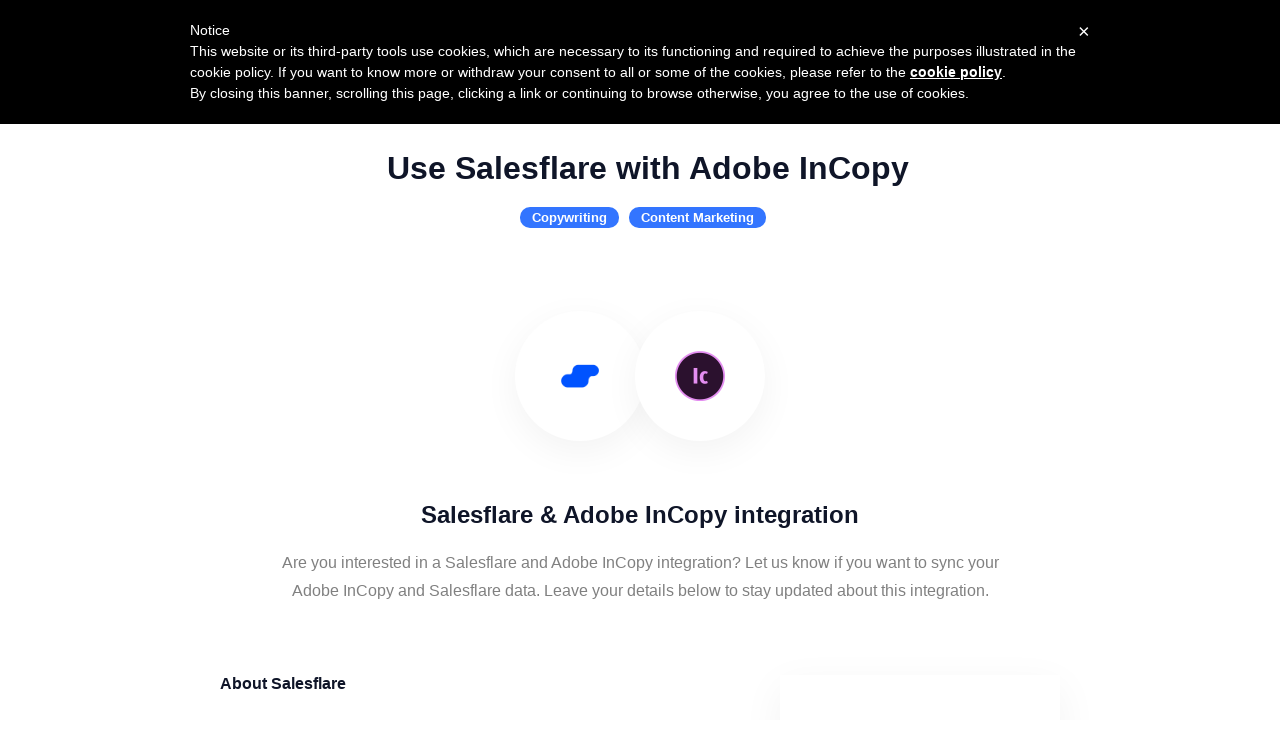

--- FILE ---
content_type: text/javascript
request_url: https://downloads.salesflare.com/integrations-site-custom.js
body_size: 107
content:
window.intercomSettings.custom_launcher_selector = '#open_intercom';
window.intercomSettings.hide_default_launcher = false;
